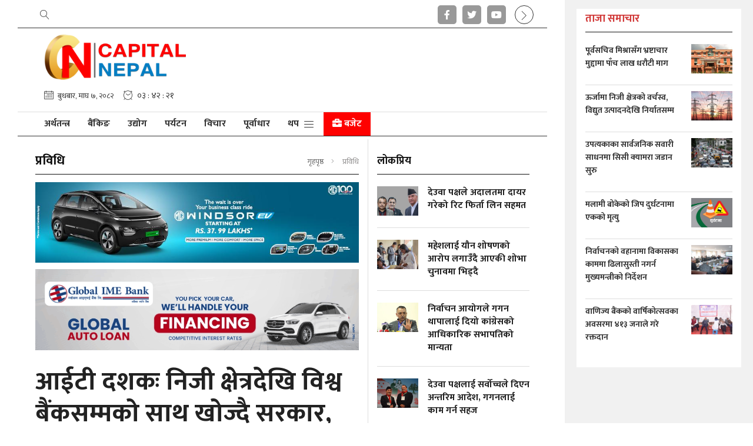

--- FILE ---
content_type: text/html; charset=UTF-8
request_url: https://www.capitalnepal.com/detail/49756
body_size: 15994
content:
<!--<header>-->
<!DOCTYPE html>
<html>

<head>
    
    <meta charset="">
    <meta http-equiv="X-UA-Compatible" content="ie=edge">
    <meta name="format-detection" content="telephone=no">
    <meta name="viewport" content="width=device-width, initial-scale=1">

    <title>आईटी दशकः निजी क्षेत्रदेखि विश्व बैंकसम्मको साथ खोज्दै सरकार, कार्ययोजना बनाउनै सकस - सुजन ओली :: Capital Nepal - Nepali News Portal</title>
<meta property="og:title" content="आईटी दशकः निजी क्षेत्रदेखि विश्व बैंकसम्मको साथ खोज्दै सरकार, कार्ययोजना बनाउनै सकस" />
<meta property="og:url" content="https://www.capitalnepal.com/detail/49756/" />
<meta property="og:description" content="बजेटमा आईटीमार्फत् १० वर्षमा ३० खर्बको निर्यात र ५ लाख प्रत्यक्ष तथा १० लाख अप्रत्यक्ष रोजगारी सिर्जना गर्ने महत्त्वाकांक्षी योजना अघि सारिएकाले यसको आधार बनाउने कार्य भने मुस्किल देखिन्छ। " />
<meta property="og:image" content="https://www.capitalnepal.com/uploads/posts/it-1720006102.png" />
<meta property="og:type" content="article" />
<meta property="og:site_name " content="आईटी दशकः निजी क्षेत्रदेखि विश्व बैंकसम्मको साथ खोज्दै सरकार, कार्ययोजना बनाउनै सकस" />
<meta name="twitter:card" content="summary_large_image">
<meta name="twitter:site" content="">
<meta name="twitter:title" content="आईटी दशकः निजी क्षेत्रदेखि विश्व बैंकसम्मको साथ खोज्दै सरकार, कार्ययोजना बनाउनै सकस">
<meta name="twitter:description" content="बजेटमा आईटीमार्फत् १० वर्षमा ३० खर्बको निर्यात र ५ लाख प्रत्यक्ष तथा १० लाख अप्रत्यक्ष रोजगारी सिर्जना गर्ने महत्त्वाकांक्षी योजना अघि सारिएकाले यसको आधार बनाउने कार्य भने मुस्किल देखिन्छ। ">
<meta name="twitter:image" content="https://www.capitalnepal.com/uploads/posts/it-1720006102.png">
<meta http-equiv="Content-Security-Policy" content="upgrade-insecure-requests">
<meta name="robots" content="index,follow" />
<meta name="keywords"
    content="आईटी, दशकः, निजी, क्षेत्रदेखि, विश्व, बैंकसम्मको, साथ, खोज्दै, सरकार,, कार्ययोजना, बनाउनै, सकस, सुजन ओली, आईटी दशकः निजी क्षेत्रदेखि विश्व बैंकसम्मको साथ खोज्दै सरकार, कार्ययोजना बनाउनै सकस" />
    <meta name="author" content="सुजन ओली :: आईटी दशकः निजी क्षेत्रदेखि विश्व बैंकसम्मको साथ खोज्दै सरकार, कार्ययोजना बनाउनै सकस" />
<meta name="description" content="बजेटमा आईटीमार्फत् १० वर्षमा ३० खर्बको निर्यात र ५ लाख प्रत्यक्ष तथा १० लाख अप्रत्यक्ष रोजगारी सिर्जना गर्ने महत्त्वाकांक्षी योजना अघि सारिएकाले यसको आधार बनाउने कार्य भने मुस्किल देखिन्छ। " />
<meta name="subject" content="Capital Nepal - Nepali News Portal">
<meta name="publisher" content="Capital Nepal - Nepali News Portal">

    <link rel="profile" href="https://gmpg.org/xfn/11">
    <link rel="icon" href="https://www.capitalnepal.com/themes/capitalnepal/images/favicon.png">
    <!--<main css>-->
    <link rel="stylesheet" href="https://www.capitalnepal.com/themes/capitalnepal/css/owl-carousel.css" type="text/css">
    <link rel="stylesheet" href="https://www.capitalnepal.com/themes/capitalnepal/css/animate.css" type="text/css">
    <link rel="stylesheet" href="https://www.capitalnepal.com/themes/capitalnepal/css/bootstrap.min.css" type="text/css">
    <link rel="stylesheet" href="https://cdn.linearicons.com/free/1.0.0/icon-font.min.css">
    <link rel="stylesheet" href="https://pro.fontawesome.com/releases/v5.10.0/css/all.css" type="text/css">
    <link rel="stylesheet" href="https://www.capitalnepal.com/themes/capitalnepal/css/magnific-popup.css" type="text/css" />
    <link rel="stylesheet" href="https://www.capitalnepal.com/themes/capitalnepal/css/news-ticker.css" type="text/css" />
    <link rel="stylesheet" href="https://www.capitalnepal.com/themes/capitalnepal/css/metisMenu.css" type="text/css" />
    <link rel="stylesheet" href="https://www.capitalnepal.com/themes/capitalnepal/css/style.css?v=1.9.0" type="text/css" />
    <link rel="stylesheet" href="https://www.capitalnepal.com/themes/capitalnepal/css/custom.css?v=1.0.0.0.4" type="text/css" />
    <!-- Google tag (gtag.js) -->
    <script async src="https://www.googletagmanager.com/gtag/js?id=G-DSXWVB2DW8"></script>
    <script>
        window.dataLayer = window.dataLayer || [];

        function gtag() {
            dataLayer.push(arguments);
        }
        gtag('js', new Date());

        gtag('config', 'G-DSXWVB2DW8');
    </script>

    <script async src="https://www.googletagmanager.com/gtag/js?id=UA-115570339-1"></script>
    <script>
        window.dataLayer = window.dataLayer || [];

        function gtag() {
            dataLayer.push(arguments);
        }
        gtag('js', new Date());
        gtag('config', 'UA-115570339-1');
    </script>

    <script type='text/javascript'
        src='https://platform-api.sharethis.com/js/sharethis.js?time=20260121212714#property=63e0c579501e200012b729a7&product=sop'
        async='async'></script>
</head>

<body class="sampadakiya-right-hide sampadakiya-right-default jacket-bigyaapan-open">

<!--<popup>-->
    


<!--</popup>-->

<!--<header>-->
<!--<mobile nav>-->
<div class="primary-panel">
    <div class="close-box"><span class="main-title">नेभिगेसन<span class="menu-close"><span
                    class="left-icon lnr lnr-cross"></span></span></span></div>
    <div class="menu-box">
        <!--<navigation starts>-->
<div class="navigation_boxs">

    <ul class="sidebar" id="side-menu">
        <li><a href="https://www.capitalnepal.com" title="गृहपृष्ठ" class="">गृहपृष्ठ</a></li>
                                    <li><a title="अर्थतन्त्र"
                        href="https://www.capitalnepal.com/arthatantra">अर्थतन्त्र</a>
                </li>
                                                <li><a title="बैंकिङ"
                        href="https://www.capitalnepal.com/banking">बैंकिङ</a>
                </li>
                                                <li><a title="उद्योग"
                        href="https://www.capitalnepal.com/udhyog">उद्योग</a>
                </li>
                                                <li><a title="पर्यटन"
                        href="https://www.capitalnepal.com/paryatan">पर्यटन</a>
                </li>
                                                <li><a title="विचार"
                        href="https://www.capitalnepal.com/bichar">विचार</a>
                </li>
                                                <li><a title="पूर्वाधार"
                        href="https://www.capitalnepal.com/purwadhar">पूर्वाधार</a>
                </li>
                                        <li>
                <a title="अन्य"><span class="fal fa-chevron-down arrow"></span>
                    अन्य
                </a>
                <ul class="mm-collapse">
                                                                                                        <li><a title="राजनीति"
                                        href="https://www.capitalnepal.com/rajaneeti">राजनीति</a>
                                </li>
                                                                                                                                                            <li><a title="प्रविधि"
                                        href="https://www.capitalnepal.com/suchana-prabidhi">प्रविधि</a>
                                </li>
                                                                                                                                                            <li><a title="समाज"
                                        href="https://www.capitalnepal.com/samaj">समाज</a>
                                </li>
                                                                                                                                                            <li><a title="सम्पादकीय"
                                        href="https://www.capitalnepal.com/editorial">सम्पादकीय</a>
                                </li>
                                                                                                                                                            <li><a title="सेयर"
                                        href="https://www.capitalnepal.com/share">सेयर</a>
                                </li>
                                                                                                                                                            <li><a title="कर्पोरेट बजार"
                                        href="https://www.capitalnepal.com/corporate-bajar">कर्पोरेट बजार</a>
                                </li>
                                                                                                                                                            <li><a title="सिफारिस"
                                        href="https://www.capitalnepal.com/referred">सिफारिस</a>
                                </li>
                                                                                                                                                            <li><a title="कला / साहित्य"
                                        href="https://www.capitalnepal.com/kala-sahitya">कला / साहित्य</a>
                                </li>
                                                                                                                                                            <li><a title="कृषि"
                                        href="https://www.capitalnepal.com/krishi">कृषि</a>
                                </li>
                                                                                                                                                            <li><a title="सहकारी"
                                        href="https://www.capitalnepal.com/sahakari">सहकारी</a>
                                </li>
                                                                                                                                                            <li><a title="फोटो फिचर"
                                        href="https://www.capitalnepal.com/photo-gallery">फोटो फिचर</a>
                                </li>
                                                                                                                                                            <li><a title="अटो"
                                        href="https://www.capitalnepal.com/auto">अटो</a>
                                </li>
                                                                                                                                                            <li><a title="रोजगार"
                                        href="https://www.capitalnepal.com/rojagar">रोजगार</a>
                                </li>
                                                                                                                                                            <li><a title="स्टार्टअप"
                                        href="https://www.capitalnepal.com/startup">स्टार्टअप</a>
                                </li>
                                                                                                                                                            <li><a title="अन्तर्राष्ट्रिय"
                                        href="https://www.capitalnepal.com/antarastriya">अन्तर्राष्ट्रिय</a>
                                </li>
                                                                                                                                                            <li><a title="जीवनशैली"
                                        href="https://www.capitalnepal.com/jiwan-shaili">जीवनशैली</a>
                                </li>
                                                                                                                                                            <li><a title="क्यापिटल विशेष"
                                        href="https://www.capitalnepal.com/capital-bishesh">क्यापिटल विशेष</a>
                                </li>
                                                                                                                                    </ul>
            </li>
            </ul>
</div>
        <div class="items">
            <span class="main-title"><span class="fas fa-briefcase mr-2"></span>बजेट</span>
            <!--<navigation starts>-->
<div class="navigation_boxs">

    <ul class="sidebar" id="side-menu"> 
           
                                     
                                                    <li><a href="https://www.capitalnepal.com/budget-82-83" title="बजेट ०८२/०८३"
                                    class="">बजेट ०८२/०८३</a></li>
                                                    <li><a href="https://www.capitalnepal.com/budget-80-81" title="बजेट ०८०/०८१"
                                    class="">बजेट ०८०/०८१</a></li>
                                                    <li><a href="https://www.capitalnepal.com/budget-78-80" title="बजेट ०७९/०८०"
                                    class="">बजेट ०७९/०८०</a></li>
                                            
                        </ul>
</div>
        </div>

        <div class="items">
<span class="main-title">सोसल मिडिया</span>
    <ul class="panel-menu">
                    <li><a href="https://www.facebook.com/CapitalMagazineNepal" target="_blank"><span class="pan-icon fab fa-facebook-f"></span>Facebook</a></li>
        
                    <li><a href="https://twitter.com/capitalnepal1" target="_blank"><span class="pan-icon fab fa-twitter"></span>Twitter</a></li>
        
                    <li><a href="https://www.youtube.com/channel/UCYRRPb5NlKtEyNIMmVBxzQg" target="_blank"><span class="pan-icon fab fa-youtube"></span>YouTube</a></li>
            </ul>
</div>

        <div class="items" style="padding-bottom:4rem;">
<span class="main-title">हाम्रोबारे</span>
    <ul class="panel-menu normal-nav">
                    <li><a href="https://www.capitalnepal.com/page/about-us">हाम्रोबारे</a></li>
                    <li><a href="https://www.capitalnepal.com/page/advertise">विज्ञापन</a></li>
            </ul>
</div>

    </div>
</div>
<!--</mobile menu>-->
<!--</mobile menu>-->
<div class="budget-panel">
    <div class="close-box"><span class="main-title"><span class="fas fa-briefcase mr-2"></span>बजेट<span
                class="budget-close"><span class="left-icon lnr lnr-cross"></span></span></span></div>
    <div class="menu-box">
        <!--<navigation starts>-->
<div class="navigation_boxs">

    <ul class="sidebar" id="side-menu"> 
           
                                     
                                                    <li><a href="https://www.capitalnepal.com/budget-82-83" title="बजेट ०८२/०८३"
                                    class="">बजेट ०८२/०८३</a></li>
                                                    <li><a href="https://www.capitalnepal.com/budget-80-81" title="बजेट ०८०/०८१"
                                    class="">बजेट ०८०/०८१</a></li>
                                                    <li><a href="https://www.capitalnepal.com/budget-78-80" title="बजेट ०७९/०८०"
                                    class="">बजेट ०७९/०८०</a></li>
                                            
                        </ul>
</div>
        <div class="items">
<span class="main-title">सोसल मिडिया</span>
    <ul class="panel-menu">
                    <li><a href="https://www.facebook.com/CapitalMagazineNepal" target="_blank"><span class="pan-icon fab fa-facebook-f"></span>Facebook</a></li>
        
                    <li><a href="https://twitter.com/capitalnepal1" target="_blank"><span class="pan-icon fab fa-twitter"></span>Twitter</a></li>
        
                    <li><a href="https://www.youtube.com/channel/UCYRRPb5NlKtEyNIMmVBxzQg" target="_blank"><span class="pan-icon fab fa-youtube"></span>YouTube</a></li>
            </ul>
</div>

        <div class="items" style="padding-bottom:4rem;">
<span class="main-title">हाम्रोबारे</span>
    <ul class="panel-menu normal-nav">
                    <li><a href="https://www.capitalnepal.com/page/about-us">हाम्रोबारे</a></li>
                    <li><a href="https://www.capitalnepal.com/page/advertise">विज्ञापन</a></li>
            </ul>
</div>

    </div>
</div>

<div id="wrapper" class="wrapper container-fluid default-layout">
    <div class="row right-aside">
        <div id="aside-main" class="aside-main col-md-4">
            <div class="taja-section" id="taja-section">
                <div class="items taja-samachar-box samachar-box white-bg">
    <span class="cat-box">
        <span class="cat-tags"><span class="cat-name">ताजा समाचार</span></span>
    </span>
                    <div class="item-news media">
                            <a href="https://www.capitalnepal.com/detail/73268" title="पूर्वसचिव मिश्रासँग भ्रष्टाचार मुद्दामा पाँच लाख धरौटी माग">
                    <span class="media-body">
                        <span class="main-title">पूर्वसचिव मिश्रासँग भ्रष्टाचार मुद्दामा पाँच लाख धरौटी माग</span>
                    </span>
                    <figure class="ml-3">
                        <img src="https://www.capitalnepal.com/uploads/posts/350X220/akhtiyar1681642981.jpeg" alt="पूर्वसचिव मिश्रासँग भ्रष्टाचार मुद्दामा पाँच लाख धरौटी माग">
                    </figure>
                </a>
                    </div>
                <div class="item-news media">
                            <a href="https://www.capitalnepal.com/detail/73262" title="ऊर्जामा निजी क्षेत्रको वर्चस्व, विद्युत उत्पादनदेखि निर्यातसम्म">
                    <span class="media-body">
                        <span class="main-title">ऊर्जामा निजी क्षेत्रको वर्चस्व, विद्युत उत्पादनदेखि निर्यातसम्म</span>
                    </span>
                    <figure class="ml-3">
                        <img src="https://www.capitalnepal.com/uploads/posts/350X220/02-electricity-1731601095.jpg" alt="ऊर्जामा निजी क्षेत्रको वर्चस्व, विद्युत उत्पादनदेखि निर्यातसम्म">
                    </figure>
                </a>
                    </div>
                <div class="item-news media">
                            <a href="https://www.capitalnepal.com/detail/73267" title="उपत्यकाका सार्वजनिक सवारी साधनमा सिसी क्यामरा जडान सुरु">
                    <span class="media-body">
                        <span class="main-title">उपत्यकाका सार्वजनिक सवारी साधनमा सिसी क्यामरा जडान सुरु</span>
                    </span>
                    <figure class="ml-3">
                        <img src="https://www.capitalnepal.com/uploads/posts/350X220/atnapark-traffic-jam_Yatayat-1748524156.jpg" alt="उपत्यकाका सार्वजनिक सवारी साधनमा सिसी क्यामरा जडान सुरु">
                    </figure>
                </a>
                    </div>
                <div class="item-news media">
                            <a href="https://www.capitalnepal.com/detail/73266" title="मलामी बोकेको जिप दुर्घटनामा एकको मृत्यु">
                    <span class="media-body">
                        <span class="main-title">मलामी बोकेको जिप दुर्घटनामा एकको मृत्यु</span>
                    </span>
                    <figure class="ml-3">
                        <img src="https://www.capitalnepal.com/uploads/posts/350X220/accident-1740555884-1756018047.jpg" alt="मलामी बोकेको जिप दुर्घटनामा एकको मृत्यु">
                    </figure>
                </a>
                    </div>
                <div class="item-news media">
                            <a href="https://www.capitalnepal.com/detail/73265" title="निर्वाचनको वहानामा विकासका काममा ढिलासुस्ती नगर्न मुख्यमन्त्रीको निर्देशन">
                    <span class="media-body">
                        <span class="main-title">निर्वाचनको वहानामा विकासका काममा ढिलासुस्ती नगर्न मुख्यमन्त्रीको निर्देशन</span>
                    </span>
                    <figure class="ml-3">
                        <img src="https://www.capitalnepal.com/uploads/posts/350X220/Direction-1769002938.jpeg" alt="निर्वाचनको वहानामा विकासका काममा ढिलासुस्ती नगर्न मुख्यमन्त्रीको निर्देशन">
                    </figure>
                </a>
                    </div>
                <div class="item-news media">
                            <a href="https://www.capitalnepal.com/detail/73263" title="वाणिज्य बैंकको वार्षिकोत्सवका अवसरमा ४१३ जनाले गरे रक्तदान">
                    <span class="media-body">
                        <span class="main-title">वाणिज्य बैंकको वार्षिकोत्सवका अवसरमा ४१३ जनाले गरे रक्तदान</span>
                    </span>
                    <figure class="ml-3">
                        <img src="https://www.capitalnepal.com/uploads/posts/350X220/Blood-Donation-and-health-camp-Pic-1769000732.png" alt="वाणिज्य बैंकको वार्षिकोत्सवका अवसरमा ४१३ जनाले गरे रक्तदान">
                    </figure>
                </a>
                    </div>
            </div>
            </div>
                    </div>

        <div id="aside-right" class="aside-right col-md-8">

            <header id="header" class="new-header">
                <!--<topnav>-->
                <div class="top-nav-box">
                    <div class="container">
                        <div class="row">

                            <div class="slide-top col-sm-12 col-md-6">
                                <!--<navigation starts>-->
<div class="navigation_box tops slide-top">
    <ul>
    <li class="live-tv epaper news-search"><a href="javascript:void(0)" title="Search" data-toggle="modal" data-target="#search-now" title="Search"><span class="left-icon lnr lnr-magnifier"></span></a></li>
    </ul>
</div>
<!--</navigation ends>-->

                            </div>
                            <div class="top-left-menu col-md-6">
                                <!--<navigation starts>-->
<div class="navigation_box tops">
    <ul>

        

                    <li class="live-tv epaper"><a href="https://www.facebook.com/CapitalMagazineNepal" target="_blank" title="Facebook"><span class="left-icon fab fa-facebook-f"></span></a></li>
        
                    <li class="live-tv epaper"><a href="https://twitter.com/capitalnepal1" target="_blank" title="Twitter"><span class="left-icon fab fa-twitter"></span></a></li>
        
                    <li class="live-tv epaper"><a href="https://www.youtube.com/channel/UCYRRPb5NlKtEyNIMmVBxzQg" target="_blank" title="YouTube"><span class="left-icon fab fa-youtube"></span></a></li>
        
        <!-- /*Right Slide Sidebar */ -->
        <!--/*For left Slide Sidebar chnage in slide-top-nav.blade.php*/-->

        <li class="side-toggle side-toggle-fixed"><a class="toggle-btn toggle-right-btn active" href="javascript:void(0)" title=""><span class="left-icon lnr lnr-chevron-left"></span></a></li>

        <!-- <li class="live-tv epaper side-toggle"><a class="toggle-btn" href="javascript:void(0)" title=""><span
                    class="left-icon lnr lnr-chevron-left"></span></a></li> -->
        <!-- /*Right Slide Sidebar */ -->
    </ul>
</div>
<!--</navigation ends>-->
                            </div>

                        </div>
                    </div>
                </div>
                <!--</topnav>-->
                <div class="headwrap">
                    <div class="container">
                        <div class="row">
                            <!--<logo mobile>-->
                            <div class="logo-box mobile-sticky-header col-sm-12 col-md-12">
                                <a href="/" title="Capital Nepal - Nepali News Portal">
                                    <figure>
                                                                                    <img src="https://www.capitalnepal.com/themes/capitalnepal/images/logo.png?v=1.2" alt="Capital Nepal - Nepali News Portal" />
                                                                            </figure>
                                </a>

                                <span class="menu-toggle"><span class="left-icon lnr lnr-menu"></span></span>
                                <span class="search-top"><a href="javascript:void(0)" title="Search" data-toggle="modal"
                                        data-target="#search-now" title="Search"><span
                                            class="left-icon lnr lnr-magnifier"></span></a></span>
                                <span class="toggle-left-btn-ipad"><span
                                        class="left-icon lnr lnr-chevron-right"></span></span>
                            </div>
                            <!--</logo mobile>-->

                                                            <!--<right logo>-->
                                <div class="logo-box col-sm-12 col-md-12">
                                    <div class="row logo-bigyaapan-box">
                                        <div class="logo-left-box col-sm-4 col-md-4">
                                            <a href="/" title="Capital Nepal - Nepali News Portal">
                                                <figure>
                                                                                                            <img src="https://www.capitalnepal.com/themes/capitalnepal/images/logo.png?v=1.2" alt="Capital Nepal - Nepali News Portal" />
                                                                                                    </figure>
                                            </a>

                                            <span class="menu-toggle"><span
                                                    class="left-icon lnr lnr-menu"></span></span>
                                            <span class="search-top"><a href="javascript:void(0)" title="Search"
                                                    data-toggle="modal" data-target="#search-now" title="Search"><span
                                                        class="left-icon lnr lnr-magnifier"></span></a></span>
                                            <span class="toggle-left-btn-ipad"><span
                                                    class="left-icon lnr lnr-chevron-right"></span></span>


                                        </div>
                                        
                                    </div>
                                </div>
                                <!--</right logo>-->

                            

                            <!--<current date>-->
                            <div class="date-line-box col-sm-12 col-md-12">
                                <div class="row top-current-date">
                                    <div class="current-date nepali-date new-date col-sm-12 col-md-12">
     <span class="icon-text date-icon">
        <span class="left-icon lnr lnr-calendar-full"></span><span class="main-title date-title">बुधबार, माघ ७, २०८२</span>
    </span>
    <span class="icon-text time-icon">
        <span class="left-icon lnr lnr-clock"></span><span class="main-title time-title" id="time"></span>
    </span>
</div>

                                </div>
                            </div>

                        </div>
                    </div>
                </div>

                <div class="main-menu">
                    <div class="container">
                        <div class="row header-main">
                            <span class="search-top search-top-fixed"><a href="javascript:void(0)" title="Search"
                                    data-toggle="modal" data-target="#search-now"><span
                                        class="left-icon lnr lnr-magnifier"></span></a></span>
                            <div class="col-md-12 navigation-box">

                                <!--<navigation starts>-->

<div class="navigation_box mains">
    <!--For Left slide sidebar-->
    <!-- <ul> -->
    <!--For Left slide sidebar-->

    <!--For Right slide sidebar-->
    <ul class="ml-auto">
        <!--For Right slide sidebar-->

        <li class="home-text "><a href="https://www.capitalnepal.com"
                title="गृहपृष्ठ"><img src="https://www.capitalnepal.com/themes/capitalnepal/images/home-icon.png" alt=""></a></li>
                        <li class="">
            <a href="https://www.capitalnepal.com/arthatantra" title="अर्थतन्त्र"
                class="">
                अर्थतन्त्र
            </a>
        </li>
                                <li class="">
            <a href="https://www.capitalnepal.com/banking" title="बैंकिङ"
                class="">
                बैंकिङ
            </a>
        </li>
                                <li class="">
            <a href="https://www.capitalnepal.com/udhyog" title="उद्योग"
                class="">
                उद्योग
            </a>
        </li>
                                <li class="">
            <a href="https://www.capitalnepal.com/paryatan" title="पर्यटन"
                class="">
                पर्यटन
            </a>
        </li>
                                <li class="">
            <a href="https://www.capitalnepal.com/bichar" title="विचार"
                class="">
                विचार
            </a>
        </li>
                                <li class="">
            <a href="https://www.capitalnepal.com/purwadhar" title="पूर्वाधार"
                class="">
                पूर्वाधार
            </a>
        </li>
                


        
        <li class="more-menu"><a class="menu-toggle" title="थप" href="javascript:void(0)">थप<span
                    class="left-icon lnr lnr-menu"></span></a></li>
        <li><a class="special-selected budget-toggle" href="javascript:void(0)" title="बजेट ०७९/०८०"
                class=""><span class="fas fa-briefcase"></span> बजेट</a></li>

                

    
</div>                            </div>
                            <span class="side-toggle side-toggle-fixed"><a class="toggle-btn toggle-right-btn active"
                                    href="javascript:void(0)" title=""><span
                                        class="left-icon lnr lnr-chevron-left"></span></a></span>

                        </div>
                    </div>
                </div>

                <!--<break news>-->
                
                <!--</break news>-->

                <!--<section bigyaapan>-->
                                    
                                    
                <!--<section bigyaapan>-->
            </header>
            <!--</header>-->
<!--</header>-->
            
<!--<content>-->
<div id="content">
    <div class="container">
    <!--<middle section>-->

    <div class="row">
        <!--<left side>-->
        <aside class="left-side col-sm-8 col-md-8">
            <div class="in-content white-bg">
                <section class="section content-editor">
                    <span class="cat-box">
                        <span class="cat-tags"><span class="cat-name">प्रविधि</span>
                            <ul class="breadcrumbs float-right">
                                <li class="first"><a href="https://www.capitalnepal.com" title="गृहपृष्ठ">गृहपृष्ठ</a>
                                </li>
                                <li class="active">प्रविधि</li>
                            </ul>
                        </span>
                    </span>

                    <!--<full bigyapan>-->
                                        <section class="section full-bigyapan mt-2 mb-3">
                        <a href="" target="_blank" title="Mg">
        <img src="https://www.capitalnepal.com/uploads/bigyaapan/25979400.jpg" alt="Mg" class="desktop-ad" /></a>
                    <a href="" target="_blank" title="Mg">
                <img src="https://www.capitalnepal.com/uploads/bigyaapan/26114100.jpg" alt="Mg" class="mobile-ad" />
            </a>
        
                    <a href="https://www.globalimebank.com/products/loans/gibl-auto-loan/" target="_blank" title="GIBL inside">
        <img src="https://www.capitalnepal.com/uploads/bigyaapan/72385200.gif" alt="GIBL inside" class="desktop-ad" /></a>
                    <a href="https://www.globalimebank.com/products/loans/gibl-auto-loan/" target="_blank" title="GIBL inside">
                <img src="https://www.capitalnepal.com/uploads/bigyaapan/72522400.gif" alt="GIBL inside" class="mobile-ad" />
            </a>
        
                            </section>
                                        <!--</full bigyapan>-->

                    <div class="title-names col-md-12">
                        <span class="news-big-title">आईटी दशकः निजी क्षेत्रदेखि विश्व बैंकसम्मको साथ खोज्दै सरकार, कार्ययोजना बनाउनै सकस</span>

                        <span class="news-sub-heading"></span>

                        <div class="row authors-box mb-2">
                                                            <div class="items author-pic col-sm-6 col-md-5">
                                    <div class="media">
                                        <div class="mr-3">
                                                                                        <a href="https://www.capitalnepal.com/author/2"
                                                title="सुजन ओली">

                                                <img src="https://www.capitalnepal.com/uploads/authors/23753900.jpeg" class="author rounded-circle"
                                                    alt="सुजन ओली">
                                            </a>
                                                                                    </div>
                                        <div class="media-body">
                                            <span class="main-title">
                                                                                                <a href="https://www.capitalnepal.com/author/2"
                                                    title="सुजन ओली">
                                                    <span class="main-title">सुजन ओली</span>
                                                </a>
                                                                                            </span>
                                            <span class="designation">बुधबार, असार १९, २०८१</span>
                                        </div>
                                    </div>
                                </div>
                            
                            <div class="share-box col-sm-6  col-md-7 ">
                                <span class="total-share count" id="totalShareCount"></span>
                                <div class="share-now sharethis-inline-share-buttons"></div>
                            </div>


                        </div>

                        <!--<full bigyapan>-->
                                                <section class="section full-bigyapan mt-3">
                            <a href="https://laxmihyundai.com/enquiry?utm_source=onlineportal&amp;utm_medium=Capital+Eye" target="_blank" title="hyundai">
        <img src="https://www.capitalnepal.com/uploads/bigyaapan/08669200.gif" alt="hyundai" class="desktop-ad" /></a>
                    <a href="https://laxmihyundai.com/enquiry?utm_source=onlineportal&amp;utm_medium=Capital+Eye" target="_blank" title="hyundai">
                <img src="https://www.capitalnepal.com/uploads/bigyaapan/14901200.gif" alt="hyundai" class="mobile-ad" />
            </a>
        
                    <a href="https://www.nabilbank.com/individual" target="_blank" title="Nabil Bank">
        <img src="https://www.capitalnepal.com/uploads/bigyaapan/05450100.gif" alt="Nabil Bank" class="desktop-ad" /></a>
                    <a href="https://www.nabilbank.com/individual" target="_blank" title="Nabil Bank">
                <img src="https://www.capitalnepal.com/uploads/bigyaapan/05514400.gif" alt="Nabil Bank" class="mobile-ad" />
            </a>
        
                                </section>
                                                <!--</full bigyapan>-->
                    </div>

                    <!--<featured image>-->
                                        <div class="featured-images">
                                                <figure>
                                                        <img src="https://www.capitalnepal.com/uploads/posts/it-1720006102.png">
                            <figcaption class="caption-line">
                                
                            </figcaption>
                                                    </figure>
                                            </div>
                    <!--</featured image>-->
                    


                </section>

                <div class="row">
                    <div class="detail-box col-md-12">
                        <div class="editor-box">
                            

                        

                        <p style="text-align: justify;"><strong>काठमाडौं ।</strong> सरकारले सूचना प्रविधि (आईटी) दशक घोषणा कार्यान्वयनका लागि निजी क्षेत्रदेखि विश्व बैंकसम्मको सहयोग खोज्न थालेको छ। आगामी आर्थिक वर्ष २०८१/८२ को बजेटमा घोषणा भएको आईटी दशकलाई सफल पार्न सरकारले सुझावदेखि आर्थिक सहयोगसम्मको अपेक्षा राखेको छ।</p>

<p style="text-align: justify;">बजेटमा आईटीमार्फत् १० वर्षमा ३० खर्बको निर्यात र ५ लाख प्रत्यक्ष तथा १० लाख अप्रत्यक्ष रोजगारी सिर्जना गर्ने महत्त्वाकांक्षी योजना अघि सारिएकाले यसको आधार बनाउने कार्य भने मुस्किल देखिन्छ।&nbsp;</p>

<p style="text-align: justify;">नेपालका लागि नयाँ र सुरुबाटै थालनी गर्नुपर्ने भएकाले नीति, योजना, कार्यक्रम, प्राथमिकता, मापदण्डलगायतका विषय तयार गर्न सरकारलाई धेरै समय लाग्नेछ। त्यसैले आगामी आर्थिक वर्षबाट उक्त कार्यलाई गति दिन सरकार अहिलेदेखि नै गृहकार्यमा जुटेको छ।&nbsp;</p><div class="insert-ad"><div class="items"><a href="https://www.acplnepal.com/" title="Arghakhachi cement" target="_blank"><img src="https://www.capitalnepal.com/uploads/bigyaapan/14582000.gif" alt="Arghakhachi cement"/></a></div></div><div class="insert-ad"><div class="items"><a href="https://www.shreesteels.com.np/" title="Shree Steel" target="_blank"><img src="https://www.capitalnepal.com/uploads/photos/Aashish/vid-20210927-wa0021.gif" alt="Shree Steel"/></a></div></div>

<p style="text-align: justify;">अधिकांश विषयलाई बाहिरी अभ्यास र नीतिगत व्यवस्थालाई हेर्दै अगाडि बढाउनुपर्ने अवस्था एकातर्फ छ भने अर्कोतर्फ स्रोत&ndash;साधनको सीमिततालाई पनि ख्याल गर्नुपर्ने बाध्यता सरकारसँग छ।&nbsp;</p>

<p style="text-align: justify;">सञ्चार तथा सूचना प्रविधि मन्त्रालयका सहसचिव एवं प्रवक्ता गजेन्द्रकुमार ठाकुर आईटी दशकजस्तो ठूलो योजनालाई सीमित स्रोत&ndash;साधनको दायरामा रहेर आफ्नै जनशक्ति तयार गर्दै अगाडि बढ्नुपर्ने अवस्था रहेको बताउँछन्। &lsquo;आईटी दशक ठूलो योजना हो। क्यान महासंघ, एफएनसीसीआई, सीएनआईसँग बसेर छलफल गर्ने र सुझाव माग्ने कार्यमा अगाडि बढेका छौं,&rsquo; प्रवक्ता ठाकुर भन्छन्, &lsquo;यो व्यवसाय पनि भएकाले निजी क्षेत्रलाई बढी सक्रिय बनाउने योजनामा छौं।&rsquo;</p>

<p style="text-align: justify;">आईटी दशक सफल पार्न नेपाली तथा अन्तर्राष्ट्रिय संस्था, विश्व बैंकलगायतसँग सहयोग लिएर अगाडि बढ्ने उनको तर्क छ। बजेटमा सूचना प्रविधिलाई अर्थतन्त्रको संवाहकका रूपमा समावेश गरिएकाले यसले निर्दिष्ट गरेको दिशा र प्राथमिकताअनुसार आगामी कार्यायोजना बनाउने तयारीमा सरकार छ।</p>

<p style="text-align: justify;">यसका लागि सरकारले दूरसञ्चार क्षेत्रको नियामक नेपाल दूरसञ्चार प्राधिकरणलगायत सरकारी तथा गैरसरकारी निकायसँग योजना कस्तो हुनुपर्छ, कसरी अगाडि बढ्नुपर्छ भन्ने विषय निर्धारण गरेर काम गरिरहेको छ।&nbsp;</p>

<blockquote>
<p style="text-align: justify;"><strong>सरकारले आगामी आर्थिक वर्षको बजेटमा डिजिटल नेपाल फ्रेमवर्क परिमार्जन गरी सोको कार्यान्वयन र &nbsp;अनुगमन गर्न संस्थागत व्यवस्था गरिने उल्लेख गर्दै ५९ करोड बजेट छुट्याएको छ। </strong></p>
</blockquote>

<p style="text-align: justify;">बजेटमा आगामी आर्थिक वर्षलाई सूचना प्रविधि दशकको प्रस्थान वर्षका रूपमा अगाडि बढाउने भनिएकाले सुरुमा विस्तृत कार्ययोजना बनाउने तयारी मन्त्रालयको छ।&nbsp;</p>

<p style="text-align: justify;">कार्ययोजनामा हरेक वर्षको योजना र पूरा गर्नुपर्ने लक्ष्य निर्धारण गरिनेछ। त्यसैले कार्यदल तयार गर्न सञ्चार मन्त्रालयअन्तर्गत कार्यदल बनाएर कार्ययोजना तय गरिनेछ।&nbsp;</p>

<p style="text-align: justify;">कार्ययोजनामा आईटी दशक सफल पार्न वार्षिक रूपमा कुन&ndash;कुन निकायले के काम गर्ने, कसले कस्तो भूमिका निर्वाह गर्नेलगायत विषय समेटिनेछन्।&nbsp;</p>

<p style="text-align: justify;">&lsquo;हामीले ठूलो लक्ष्य राखेका छौं। यसका लागि नीतिगत सुधार गर्दै लैजान आवश्यक छ। &nbsp;मन्त्रालयले मात्रै केही गर्न सक्दैन,&rsquo; ठाकुर भन्छन्, &lsquo;यो अर्थ, उद्योग, शिक्षा, वाणिज्यलगायत सबै मन्त्रालय तथा क्षेत्रसँग जोडिएको छ। कृषि, पर्यटनलगायतका सबै क्षेत्रसँग जोडिएको विषय भएकाले पनि यो योजना सफल पार्न सबैले काम गर्नुपर्नेछ।&rsquo;&nbsp;</p>

<p style="text-align: justify;">आईटी क्षेत्रमा अन्य क्षेत्रको अभ्यास, अन्य मुलुकमा भइरहेका काम, नीतिगत र प्रोत्साहनका विषय, आईटी क्षेत्र उकासिएका मुलुकलगायत सबैको अध्ययनपछि मात्रै उचित कार्ययोजना बन्ने ठाकुर बताउँछन्।&nbsp;</p>

<p style="text-align: justify;">अन्तर्राष्ट्रिय अभ्यास एवं नीति हेरेर काम गर्नुपर्ने हुँदा र हालसम्म धेरै काम नभएकाले पनि घोषणाको सफल कार्यान्वयन कठिन हुनेछ। निरन्तरको अध्ययनपछि हाम्रो प्राथमिकता, हामी केन्द्रित हुनुपर्ने विषय, सबसल र कमजोर पक्ष थाहा हुनेछ।</p>

<p style="text-align: justify;">&lsquo;हाल चालू आर्थिक वर्षको अन्त्यतिर छौं। त्यसैले धेरै काम हुन सकेको छैन,&rsquo; ठाकुर भन्छन्, &lsquo;अब साउनबाट यस क्षेत्रमा तीव्र काम हुनेछ।&rsquo;</p>

<p style="text-align: justify;">सरकारले आगामी आर्थिक वर्षको बजेटमा डिजिटल नेपाल फ्रेमवर्क परिमार्जन गरी सोको कार्यान्वयन र &nbsp;अनुगमन गर्न संस्थागत व्यवस्था गरिने उल्लेख गर्दै ५९ करोड बजेट छुट्याएको छ। सूचना प्रविधि पार्क सञ्&zwj;चालन, तीन वर्षका लागि वर्क स्टेसन सञ्&zwj;चालन गर्न निःशुल्क स्थान र अत्याधुनिक सूचना प्रविधि हब सञ्&zwj;चालनका लागि काठमाडौंको डिल्लीबजारस्थित चारखालमा बहुतले संरचना निर्माण पनि घोषणा गरेको छ। सरकारले ललितपुरको खुमलटारमा ज्ञान पार्क स्थापना गर्न &nbsp;१७ करोड बजेट पनि छुट्याएको छ।</p>

<p style="text-align: justify;">यी सबै विषयलाई आईटी दशक घोषणासँगै जोड्दै अगाडि बढ्ने योजनामा सरकार छ। तर, राजनीतिक अस्थिरता र नेतृत्व परिवर्तनको प्रभाव परेमा सरकार यो घोषणा कार्यान्वयनमा सफल हुन सक्दैन। नीति तथा कार्यक्रममै सूचना प्रविधिको दशक घोषणा गरेको सरकारले आगामी आर्थिक वर्षलाई दशक प्रस्थान बिन्दुको रुपमा अगाडि बढाइने घोषणा गरेको थियो।&nbsp;</p>

<p style="text-align: justify;">&lsquo;इन्स्टिच्युट फर इन्टिग्रेटेड डेभलपमेन्ट स्टडिज&rsquo; (आईआईडिएस)को अध्ययनले नेपालको आईटी क्षेत्रले एक वर्षमै ५१ करोड ५० लाख अमेरिकी डलर (साढे ६७ अर्ब रुपैयाँ) बराबरको सूचना प्रविधि सेवा निर्यात गरेको विषय बाहिरिएदेखि नै सरकारले आईटी विकास र विस्तारको विषय उठान गर्दै आएको हो।</p></p>

                        <!--< incontent ad full bigyapan>-->
                        
                        <!--</full bigyapan>-->

                    </div>
                    <!--</editor-box>-->

                    <!--<publish date>-->

                    <div class="row published-box">
                        <div class="published-date col-md-12">
                            <span class="pub-date">प्रकाशित मिति: बुधबार, असार १९, २०८१&nbsp;<span class="fa fa-clock-o"></span> १७:१४</span>
                        </div>
                    </div>

                </div>
            </div>
            <!--</publish date>-->

            <!--<full bigyapan>-->
                        <section class="section full-bigyapan mt-1 mb-1 mb-2">
                <a href="https://www.instagram.com/royalenfield.np/?igsh=ZzVub2IwN282aDZ4#" target="_blank" title="royal enfiel inside">
        <img src="https://www.capitalnepal.com/uploads/bigyaapan/34904600.gif" alt="royal enfiel inside" class="desktop-ad" /></a>
                    <a href="https://www.instagram.com/royalenfield.np/?igsh=ZzVub2IwN282aDZ4#" target="_blank" title="royal enfiel inside">
                <img src="https://www.capitalnepal.com/uploads/bigyaapan/66540500.gif" alt="royal enfiel inside" class="mobile-ad" />
            </a>
        
                    </section>
                        <!--</full bigyapan>-->


            <!--<facebook like box>-->
            <div class="comment-box">
                <div class="cat-box">
                    <span class="cat-tags">प्रतिक्रिया दिनुहोस्</span>
                </div>
                <span>
                    <div class="fb-comments" data-href="https://www.capitalnepal.com/detail/49756" data-width="" data-numposts="50">
                    </div>
                </span>
            </div>
            <!--</facebook like box>-->


            <div class="row related-more">

                <div class="main-stories d-block w-100">
                    <div class="main-news-cat half-thumbs">
                                                <div class="extra-title col-md-12">
                            <span class="cat-box">
                                <span class="cat-tags">थप समाचार</span>
                            </span>
                            <!--<more news>-->
                            <div class="col-md-12 p-0">
                                <div class="row fit-row">
                                                                        <div class="more-thumbs col-md-6">
                                        <div class="items more-item">
                                            <a href="https://www.capitalnepal.com/detail/73260" title="मन्त्रालयका काम परिणामुखी बनाउन सञ्चार सचिवको निर्देशन">
                                                <figure><img
                                                        src="https://www.capitalnepal.com/uploads/posts/350X220/sanchar_tha_suchana_OREjp98KQJ-1748514618.jpg"
                                                        alt="मन्त्रालयका काम परिणामुखी बनाउन सञ्चार सचिवको निर्देशन" />
                                                    <span class="cat-name">बुधबार, माघ ७, २०८२</span>
                                                    <span class="main-title">मन्त्रालयका काम परिणामुखी बनाउन सञ्चार सचिवको निर्देशन</span>
                                                </figure>
                                            </a>
                                        </div>
                                    </div>
                                                                        <div class="more-thumbs col-md-6">
                                        <div class="items more-item">
                                            <a href="https://www.capitalnepal.com/detail/73121" title="एनसेलको आयोजनामा तीन सहरमा ‘क्रियटर्स’ मेला, कन्टेन्ट क्रियटर्सलाई सहकार्य अवसर">
                                                <figure><img
                                                        src="https://www.capitalnepal.com/uploads/posts/350X220/Ncell-Creators-Mela-1768791667.png"
                                                        alt="एनसेलको आयोजनामा तीन सहरमा ‘क्रियटर्स’ मेला, कन्टेन्ट क्रियटर्सलाई सहकार्य अवसर" />
                                                    <span class="cat-name">सोमबार, माघ ५, २०८२</span>
                                                    <span class="main-title">एनसेलको आयोजनामा तीन सहरमा ‘क्रियटर्स’ मेला, कन्टेन्ट क्रियटर्सलाई सहकार्य अवसर</span>
                                                </figure>
                                            </a>
                                        </div>
                                    </div>
                                                                        <div class="more-thumbs col-md-6">
                                        <div class="items more-item">
                                            <a href="https://www.capitalnepal.com/detail/73101" title="एनटीसीको सेवामा समस्या, मर्मत कार्य जारी">
                                                <figure><img
                                                        src="https://www.capitalnepal.com/uploads/posts/350X220/nepal-telecom-ntc-building1696421729.jpg"
                                                        alt="एनटीसीको सेवामा समस्या, मर्मत कार्य जारी" />
                                                    <span class="cat-name">आइतबार, माघ ४, २०८२</span>
                                                    <span class="main-title">एनटीसीको सेवामा समस्या, मर्मत कार्य जारी</span>
                                                </figure>
                                            </a>
                                        </div>
                                    </div>
                                                                        <div class="more-thumbs col-md-6">
                                        <div class="items more-item">
                                            <a href="https://www.capitalnepal.com/detail/73065" title="विवादस्पद सामाग्री बनाउने सर्जकलाई सहज बनाउने नीतिमा युट्युब">
                                                <figure><img
                                                        src="https://www.capitalnepal.com/uploads/posts/350X220/Youtube_-1733143307-1768646352.jpg"
                                                        alt="विवादस्पद सामाग्री बनाउने सर्जकलाई सहज बनाउने नीतिमा युट्युब" />
                                                    <span class="cat-name">शनिबार, माघ ३, २०८२</span>
                                                    <span class="main-title">विवादस्पद सामाग्री बनाउने सर्जकलाई सहज बनाउने नीतिमा युट्युब</span>
                                                </figure>
                                            </a>
                                        </div>
                                    </div>
                                                                        <div class="more-thumbs col-md-6">
                                        <div class="items more-item">
                                            <a href="https://www.capitalnepal.com/detail/72850" title="स्लाइस जबको सेवा विस्तार, जब–रेडी ट्रेनिङ घोषणा">
                                                <figure><img
                                                        src="https://www.capitalnepal.com/uploads/posts/350X220/9bb8aa48-004c-4c7b-a7f9-171055af71f0-1768282408.jpg"
                                                        alt="स्लाइस जबको सेवा विस्तार, जब–रेडी ट्रेनिङ घोषणा" />
                                                    <span class="cat-name">मंगलबार, पुस २९, २०८२</span>
                                                    <span class="main-title">स्लाइस जबको सेवा विस्तार, जब–रेडी ट्रेनिङ घोषणा</span>
                                                </figure>
                                            </a>
                                        </div>
                                    </div>
                                                                        <div class="more-thumbs col-md-6">
                                        <div class="items more-item">
                                            <a href="https://www.capitalnepal.com/detail/72801" title="एनसेलको जेनजी लक्षित ‘युवा सिम’, ईसेवा, खल्ती तथा ‘मेरो स्कुल’मा निःशुल्क पहुँच">
                                                <figure><img
                                                        src="https://www.capitalnepal.com/uploads/posts/350X220/Yuwa-SIM-1768200376.jpeg"
                                                        alt="एनसेलको जेनजी लक्षित ‘युवा सिम’, ईसेवा, खल्ती तथा ‘मेरो स्कुल’मा निःशुल्क पहुँच" />
                                                    <span class="cat-name">सोमबार, पुस २८, २०८२</span>
                                                    <span class="main-title">एनसेलको जेनजी लक्षित ‘युवा सिम’, ईसेवा, खल्ती तथा ‘मेरो स्कुल’मा निःशुल्क पहुँच</span>
                                                </figure>
                                            </a>
                                        </div>
                                    </div>
                                                                    </div>
                            </div>
                        </div>
                                                <!--</more news>-->

                    </div>


                </div>
            </div>

        </aside>

        <!--</left side>-->

        <!--<right side>-->
        <div class="right-side innerpages col-sm-4 col-md-4">
            <div class="aside-main for-mobile-only right-side-mobile-only col-md-4">
                <div class="items taja-samachar-box samachar-box white-bg">
    <span class="cat-box">
        <span class="cat-tags"><span class="cat-name">ताजा समाचार</span></span>
    </span>
                    <div class="item-news media">
                            <a href="https://www.capitalnepal.com/detail/73268" title="पूर्वसचिव मिश्रासँग भ्रष्टाचार मुद्दामा पाँच लाख धरौटी माग">
                    <span class="media-body">
                        <span class="main-title">पूर्वसचिव मिश्रासँग भ्रष्टाचार मुद्दामा पाँच लाख धरौटी माग</span>
                    </span>
                    <figure class="ml-3">
                        <img src="https://www.capitalnepal.com/uploads/posts/350X220/akhtiyar1681642981.jpeg" alt="पूर्वसचिव मिश्रासँग भ्रष्टाचार मुद्दामा पाँच लाख धरौटी माग">
                    </figure>
                </a>
                    </div>
                <div class="item-news media">
                            <a href="https://www.capitalnepal.com/detail/73262" title="ऊर्जामा निजी क्षेत्रको वर्चस्व, विद्युत उत्पादनदेखि निर्यातसम्म">
                    <span class="media-body">
                        <span class="main-title">ऊर्जामा निजी क्षेत्रको वर्चस्व, विद्युत उत्पादनदेखि निर्यातसम्म</span>
                    </span>
                    <figure class="ml-3">
                        <img src="https://www.capitalnepal.com/uploads/posts/350X220/02-electricity-1731601095.jpg" alt="ऊर्जामा निजी क्षेत्रको वर्चस्व, विद्युत उत्पादनदेखि निर्यातसम्म">
                    </figure>
                </a>
                    </div>
                <div class="item-news media">
                            <a href="https://www.capitalnepal.com/detail/73267" title="उपत्यकाका सार्वजनिक सवारी साधनमा सिसी क्यामरा जडान सुरु">
                    <span class="media-body">
                        <span class="main-title">उपत्यकाका सार्वजनिक सवारी साधनमा सिसी क्यामरा जडान सुरु</span>
                    </span>
                    <figure class="ml-3">
                        <img src="https://www.capitalnepal.com/uploads/posts/350X220/atnapark-traffic-jam_Yatayat-1748524156.jpg" alt="उपत्यकाका सार्वजनिक सवारी साधनमा सिसी क्यामरा जडान सुरु">
                    </figure>
                </a>
                    </div>
                <div class="item-news media">
                            <a href="https://www.capitalnepal.com/detail/73266" title="मलामी बोकेको जिप दुर्घटनामा एकको मृत्यु">
                    <span class="media-body">
                        <span class="main-title">मलामी बोकेको जिप दुर्घटनामा एकको मृत्यु</span>
                    </span>
                    <figure class="ml-3">
                        <img src="https://www.capitalnepal.com/uploads/posts/350X220/accident-1740555884-1756018047.jpg" alt="मलामी बोकेको जिप दुर्घटनामा एकको मृत्यु">
                    </figure>
                </a>
                    </div>
                <div class="item-news media">
                            <a href="https://www.capitalnepal.com/detail/73265" title="निर्वाचनको वहानामा विकासका काममा ढिलासुस्ती नगर्न मुख्यमन्त्रीको निर्देशन">
                    <span class="media-body">
                        <span class="main-title">निर्वाचनको वहानामा विकासका काममा ढिलासुस्ती नगर्न मुख्यमन्त्रीको निर्देशन</span>
                    </span>
                    <figure class="ml-3">
                        <img src="https://www.capitalnepal.com/uploads/posts/350X220/Direction-1769002938.jpeg" alt="निर्वाचनको वहानामा विकासका काममा ढिलासुस्ती नगर्न मुख्यमन्त्रीको निर्देशन">
                    </figure>
                </a>
                    </div>
                <div class="item-news media">
                            <a href="https://www.capitalnepal.com/detail/73263" title="वाणिज्य बैंकको वार्षिकोत्सवका अवसरमा ४१३ जनाले गरे रक्तदान">
                    <span class="media-body">
                        <span class="main-title">वाणिज्य बैंकको वार्षिकोत्सवका अवसरमा ४१३ जनाले गरे रक्तदान</span>
                    </span>
                    <figure class="ml-3">
                        <img src="https://www.capitalnepal.com/uploads/posts/350X220/Blood-Donation-and-health-camp-Pic-1769000732.png" alt="वाणिज्य बैंकको वार्षिकोत्सवका अवसरमा ४१३ जनाले गरे रक्तदान">
                    </figure>
                </a>
                    </div>
            </div>
                <!--</bigyapan>-->
            </div>
            <!--<bigyapan>-->
            
            <!--</!--<bigyapan>-->
            <!--<taja-samachar>-->
            <!--<taja-samachar>-->
            
            <!--</taja-samachar>-->





            <!--<bichar blog>-->
            
            <!--</bichar blog>-->
            <!--<bichar blog>-->
            
            <!--</bichar blog>-->


            
            <!--<lokpriya-samachar>-->
            <div class="items taja-samachar-box samachar-box white-bg sticky-item">
                <span class="cat-box">
        <span class="cat-tags"><span class="cat-name">लोकप्रिय</span></span>
    </span>
            <div class="item-news media">

            <a href="https://www.capitalnepal.com/detail/73161" title="देउवा पक्षले अदालतमा दायर गरेको रिट फिर्ता लिन सहमत">
                <figure class="mr-3">
                    <img src="https://www.capitalnepal.com/uploads/posts/150X150/deuba,-gagan-adn-bishow-1768273781.jpg"
                        alt="देउवा पक्षले अदालतमा दायर गरेको रिट फिर्ता लिन सहमत">
                </figure>
                <span class="media-body">
                    <span class="main-title">देउवा पक्षले अदालतमा दायर गरेको रिट फिर्ता लिन सहमत</span>
                </span>
            </a>

        </div>
            <div class="item-news media">

            <a href="https://www.capitalnepal.com/detail/73194" title="महेशलाई यौन शोषणको आरोप लगाउँदै आएकी शोभा चुनावमा भिड्दै">
                <figure class="mr-3">
                    <img src="https://www.capitalnepal.com/uploads/posts/150X150/shobha-pathak-1768898063.jpg"
                        alt="महेशलाई यौन शोषणको आरोप लगाउँदै आएकी शोभा चुनावमा भिड्दै">
                </figure>
                <span class="media-body">
                    <span class="main-title">महेशलाई यौन शोषणको आरोप लगाउँदै आएकी शोभा चुनावमा भिड्दै</span>
                </span>
            </a>

        </div>
            <div class="item-news media">

            <a href="https://www.capitalnepal.com/detail/73038" title="निर्वाचन आयोगले गगन थापालाई दियो कांग्रेसको आधिकारिक सभापतिको मान्यता">
                <figure class="mr-3">
                    <img src="https://www.capitalnepal.com/uploads/posts/150X150/Gagan-Thapa-1-1-1757351874.jpg"
                        alt="निर्वाचन आयोगले गगन थापालाई दियो कांग्रेसको आधिकारिक सभापतिको मान्यता">
                </figure>
                <span class="media-body">
                    <span class="main-title">निर्वाचन आयोगले गगन थापालाई दियो कांग्रेसको आधिकारिक सभापतिको मान्यता</span>
                </span>
            </a>

        </div>
            <div class="item-news media">

            <a href="https://www.capitalnepal.com/detail/73204" title="देउवा पक्षलाई सर्वोच्चले दिएन अन्तरिम आदेश, गगनलाई काम गर्न सहज">
                <figure class="mr-3">
                    <img src="https://www.capitalnepal.com/uploads/posts/150X150/gagan-biswo_PqjHjTasuc-1768438685.png"
                        alt="देउवा पक्षलाई सर्वोच्चले दिएन अन्तरिम आदेश, गगनलाई काम गर्न सहज">
                </figure>
                <span class="media-body">
                    <span class="main-title">देउवा पक्षलाई सर्वोच्चले दिएन अन्तरिम आदेश, गगनलाई काम गर्न सहज</span>
                </span>
            </a>

        </div>
            <div class="item-news media">

            <a href="https://www.capitalnepal.com/detail/73123" title="कालोसूचीमा थपिए २० निर्माण कम्पनी">
                <figure class="mr-3">
                    <img src="https://www.capitalnepal.com/uploads/posts/150X150/sarbajanik-kharid-1711947114.jpg"
                        alt="कालोसूचीमा थपिए २० निर्माण कम्पनी">
                </figure>
                <span class="media-body">
                    <span class="main-title">कालोसूचीमा थपिए २० निर्माण कम्पनी</span>
                </span>
            </a>

        </div>
            <div class="item-news media">

            <a href="https://www.capitalnepal.com/detail/72971" title="क्यापिटल चार्जः बैंकिङ स्वास्थ्यको थर्मोमिटर">
                <figure class="mr-3">
                    <img src="https://www.capitalnepal.com/uploads/posts/150X150/613332576_1576687446807211_509226492607804804_n-1768474612.jpg"
                        alt="क्यापिटल चार्जः बैंकिङ स्वास्थ्यको थर्मोमिटर">
                </figure>
                <span class="media-body">
                    <span class="main-title">क्यापिटल चार्जः बैंकिङ स्वास्थ्यको थर्मोमिटर</span>
                </span>
            </a>

        </div>
                    </div>
            <!--</lokpriya-samachar>-->

            <!--<bigyapan>-->

            <!--</!--<bigyapan>-->
        </div>
        <!--</right side>-->


    </div>
    <!--</middle section>-->
</div>
</div>
</div>

<!--</content>-->
    
<!--<footer>-->
</div>
<footer id="footer" class="footer">
    <div class="container foot-wrap">
        <div class="footer-wrap">
            <div class="row footer-content">
                <div class="samachar-box items col-sm-3 col-md-3">
                                            <span class="item-box">
                                                            <h1 class="title-main">
                                    सम्पर्क ठेगाना
                                </h1>
                                                                                        <span class="description">
                                    बिजनेस नेपाल म्यानेजमेन्ट प्रा. लि.<br/>
कालिकास्थान, काठमाडाैं, नेपाल
                                </span>
                                                    </span>
                                            <span class="item-box">
                                                            <h1 class="title-main">
                                    सूचना विभाग दर्ता नं.
                                </h1>
                                                                                        <span class="description">
                                    १९४५/०७६-७७
                                </span>
                                                    </span>
                                    </div>

                <div class="samachar-box items col-sm-3 col-md-3">
                                            <span class="item-box">
                                                                    <h1 class="title-main">टेलिफोन</h1>
                                                                                                    <span class="description">
                                        ०१-४५४४४९२
                                    </span>
                                                        </span>
                                    </div>

                <div class="items col-sm-3 col-md-3">
                                            <span class="item-box">
                                                            <h1 class="title-main">ईमेल ठेगाना</h1>
                            
                                                            <span class="description">
                                    <a href="/cdn-cgi/l/email-protection" class="__cf_email__" data-cfemail="600d01120b0514090e074e0301100914010c0e0510010c20070d01090c4e030f0d">[email&#160;protected]</a>
                                </span>
                                                    </span>
                                    </div>

                <div class="samachar-box items col-sm-3 col-md-3">
                                            <span class="item-box">
                                                            <h1 class="title-main">अध्यक्ष</h1>
                                                                                        <span class="description">
                                    अनिता राजभण्डारी
                                </span>
                                                    </span>
                                            <span class="item-box">
                                                            <h1 class="title-main">सम्पादक</h1>
                                                                                        <span class="description">
                                    सुजन ओली
                                </span>
                                                    </span>
                                    </div>

                <div class="col-sm-12 col-md-12">
                    <ul class="footer-nav small-nav">
                        <li><a href="https://www.capitalnepal.com" title="गृहपृष्ठ">गृहपृष्ठ</a></li>
                        
                                                <li><a href="https://www.capitalnepal.com/page/about-us" title="हाम्रोबारे">हाम्रोबारे</a></li>
                                                <li><a href="https://www.capitalnepal.com/page/advertise" title="विज्ञापन">विज्ञापन</a></li>
                                                <li><a href="http://archive.capitalnepal.com" target="_blank" title="पहिले हामी">पहिले हामी</a></li>
                        <li><a href="https://www.capitalnepal.com/budget-78-80" title="बजेट ०७९/०८०">बजेट ०७९/०८०</a></li>
                        <li><a href="https://www.capitalnepal.com/hamro-team" title="हाम्रो टिम">हाम्रो टिम</a></li>
                        <li><a href="https://www.capitalnepal.com/unicode" title="Unicode">युनिकोड</a></li>
                        
                    </ul>
                </div>

            </div>
        </div>
        <div class="footer-line">
            <span class="row copyright">
                <span class="company-info col-sm-8 col-md-6">
                    &copy; 2026 Capital Nepal - Nepali News Portal. All rights reserved.
                </span>
                
            </span>
        </div>
    </div>
</footer>
                
<div class="upToScroll">
    <a href="javascript:void(0);" class="scrollToTop"><i class="lnr lnr-chevron-up"></i></a>
</div>
</div>

<div class="mask-box"></div>
<div class="modal allow-block fade" id="allow-notification" tabindex="-1" role="dialog"
    aria-labelledby="exampleModalLabel" aria-hidden="true">
    <div class="modal-dialog allow-section" role="document">
        <div class="modal-content text-center">
            <div class="modal-header">
                <figure class="alert-icon"><span class="left-icon lnr lnr-alarm"></span></figure>
            </div>
            <div class="modal-body">

                <h2 class="allow-title"><span>SoftNEP</span> News Alert</h2>

                <span class="description">अख्तियार स्वतन्त्र निकाय भएकाले वाइडबडि छानबिनमा अहिलेसम्‍म कुनै किसिमको
                    राजनीतिक दबाब आएको छैन।स्वतन्त्र ढंगले काम गरिरहेका छौ। </span>

            </div>

            <div class="modal-footer">
                <button type="button" class="btn btn-secondary no-thanks" data-dismiss="modal">No Thanks</button>
                <button type="button" class="btn btn-primary allow">Allow</button>
            </div>
        </div>
    </div>
</div>

<!-- Modal -->
<div class="modal normal-modal fade" id="subscribe-now" tabindex="-1" role="dialog" aria-labelledby="exampleModalLabel"
    aria-hidden="true">
    <div class="modal-dialog allow-section" role="document">
        <div class="modal-content text-center">
            <div class="modal-header">
                <h5 class="cat-title">सदस्यता लिनुहोस्</h5>
                <button type="button" class="close" data-dismiss="modal" aria-label="Close">
                    <span aria-hidden="true"><span class="left-icon lnr lnr-cross"></span></span>
                </button>
            </div>
            <div class="modal-body">

                <form class="subscribe-form" method="" action="">
                    <fieldset>
                        <div class="row">

                            <div class="form-groups col-sm-12 col-md-12">
                                <input type="email" class="textfield" placeholder="Enter your email" id="sub_email">
                            </div>


                            <div class="form-groups col-sm-12 col-md-12">
                                <button type="submit" class="submit-btn" id="sub_btn">सदस्यता लिनुहोस्</button>
                            </div>

                        </div>
                    </fieldset>
                </form>

            </div>


        </div>
    </div>
</div>


<!--<search form>-->
<!-- Modal -->
<div class="modal fade" id="search-now" tabindex="-1" role="dialog" aria-labelledby="exampleModalLabel"
    aria-hidden="true">
    <div class="modal-dialog" role="document">
        <div class="modal-content">
            <div class="modal-header">
                <h5 class="modal-title" id="exampleModalLabel">सर्च गर्नुहोस्</h5>
                <button type="button" class="close" data-dismiss="modal" aria-label="Close">
                    <span aria-hidden="true">&times;</span>
                </button>
            </div>
            <div class="modal-body">

                <form class="search-site" method="GET" action="https://www.capitalnepal.com/search">
                    <fieldset>
                        <input type="text" name="keyword" class="textfield" placeholder="यहाँ टाईप गर्नुहोस् ...">
                        <button type="submit" class="search-btn"><span
                                class="submit-btn lnr lnr-magnifier"></span></button>
                    </fieldset>
                </form>
            </div>

        </div>
    </div>
</div>

<!--</search form>-->
<!-- jQuery -->

<script data-cfasync="false" src="/cdn-cgi/scripts/5c5dd728/cloudflare-static/email-decode.min.js"></script><script type="text/javascript" src="https://www.capitalnepal.com/themes/capitalnepal/js/jquery.min.js"></script>
<script src="https://cdnjs.cloudflare.com/ajax/libs/popper.js/1.12.9/umd/popper.min.js"
    integrity="sha384-ApNbgh9B+Y1QKtv3Rn7W3mgPxhU9K/ScQsAP7hUibX39j7fakFPskvXusvfa0b4Q" crossorigin="anonymous">
</script>
<script src="https://maxcdn.bootstrapcdn.com/bootstrap/4.0.0-beta.3/js/bootstrap.min.js"
    integrity="sha384-a5N7Y/aK3qNeh15eJKGWxsqtnX/wWdSZSKp+81YjTmS15nvnvxKHuzaWwXHDli+4" crossorigin="anonymous">
</script>
<script type="text/javascript" src="https://www.capitalnepal.com/themes/capitalnepal/js/owl.carousel.min.js"></script>
<script type="text/javascript" src="https://www.capitalnepal.com/themes/capitalnepal/js/news-ticker.min.js"></script>
<script type="text/javascript" src="https://www.capitalnepal.com/themes/capitalnepal/js/magnific-popup.js"></script>
<script type="text/javascript" src="https://www.capitalnepal.com/themes/capitalnepal/js/metisMenu.min.js"></script>
<script type="text/javascript" src="https://www.capitalnepal.com/themes/capitalnepal/js/apps.js?v=1.2"></script>
<script type="text/javascript" src="https://www.capitalnepal.com/themes/capitalnepal/js/dynamic-ads.js"></script>

<script type="text/javascript">
	$(function() {

  $('#side-menu').metisMenu();

});
  </script>

<script type="text/javascript">
    jQuery(document).ready(function($){
        // toggle left side
 $(".toggle-left-btn").click(function() {
        $('.default-layout').toggleClass('toggle-open');
        $('#footer').toggleClass('footer-active');
  $('.aside-main').toggleClass('open-side');
       $('.toggle-left-btn').toggleClass('active');
    });

 // toggle right side

     $(".toggle-right-btn").click(function() {
        $('.default-layout').toggleClass('toggle-open');
        $('#footer').toggleClass('footer-active');
  $('.aside-main').toggleClass('open-side');
       $('.toggle-right-btn').toggleClass('active');
    });

    // ipad only

     // toggle left ipad
 $(".toggle-left-btn-ipad").click(function() {
        $('.default-layout').toggleClass('toggle-open');
        $('#footer').toggleClass('footer-active');
  $('.aside-main').toggleClass('open-side');
       $('.toggle-left-btn-ipad').toggleClass('active');
    });

     // toggle right ipad
 $(".toggle-right-btn-ipad").click(function() {
        $('.default-layout').toggleClass('toggle-open');
        $('#footer').toggleClass('footer-active');
  $('.aside-main').toggleClass('open-side');
       $('.toggle-left-btn').toggleClass('active');
    });

    // news ticker
  $('#newsTicker1').breakingNews();
});

// modal box
  $(".modalbox");
      setTimeout( function()
      {
         $(".modalbox").fadeOut("slow");
      }, 5000);


       $(document).ready(function() {



// image overlapped  for big images on editor

});

</script>


<script src="https://www.capitalnepal.com/themes/capitalnepal/js/waypoints.min.js" type="text/javascript"></script>
<script type="text/javascript">
    // poll bar animation

     $('.bar').width('0%');
    $('.bar').waypoint(function() {
        $('.bar').each(function() {
            var width = $(this).data("percentage");
            $(this).animate({
                width: width
            }, {
                duration: 2000,
                //easing: 'easeOutExpo',
            });
        });
    }, {
        offset: '100%'
    });
</script>
<script>
    $(document).ready(function() {
            var url = 'https://www.capitalnepal.com';
            $.get(url + '/increment-news/' + 49756 + '/?20260121212714', function(data, status) {
                console.log(data);
            });
        });
        const editorBox = document.querySelector(".editor-box").querySelectorAll("iframe");
        editorBox.forEach(element => {
            const realSrc = element.getAttribute('src');
            const realFileName = realSrc.substring(realSrc.lastIndexOf('/') + 1);
            const realExt = realFileName.substr(realFileName.lastIndexOf('.') + 1);
            if(realExt === 'pdf') {
                element.setAttribute('src', `https://drive.google.com/viewerng/viewer?embedded=true&url=${realSrc}`)
            }
        });
</script>
    <script>
        const clearCat = async () => {
            var published = "1";
            var banner = "3";
            var hide = "0";
            var tem_banner = null;
            var tem_category = "[9]";
            var multiple = 0;
            var cache = 'post';
            console.log("2026-01-22 06:03:00");
            if ((new Date()) >= (new Date("2026-01-22 06:03:00"))) {
                try {
                    if(published == "1" && banner != "0" && hide != "null"){
                        var typee = "banner";
                        tem_banner = JSON.stringify([banner]);
                    }else{
                        var typee = "category";
                    }
                    const orderData = await fetch('https://www.capitalnepal.com/cms/rebuildCache', {
                        method: 'POST',
                        headers: {
                            'Accept': 'application/json',
                            'Content-Type': 'application/json',
                            'X-CSRF-TOKEN': ''
                        },
                        body: JSON.stringify({
                            type: typee,
                            tem_banner: tem_banner,
                            tem_category: tem_category,
                            multiple: multiple,
                            cache:cache
                        })
                    });
                    const orderResp = await orderData.json();
                    if (orderResp['Status'] === 'Success') {
                        location.reload(true);
                    }
                } catch (error) {
                    console.log(error);
                }
            }
        };
        clearCat();
    </script>
<script>
    function updateClock() {
        var now = new Date(); // current date

        time = convert(getAnalog(now.getHours())) + ' : ' + convert(now.getMinutes())
            +' : '+ convert(now.getSeconds()); // again, you get the idea

        document.getElementById('time').innerHTML = time;

        setTimeout(updateClock, 1000);
    }
    function convert(numbered)
    {
        if(numbered < 10){
            numbered = '0'+numbered;
        }

        var nepaliNumber = numbered.toString();
        // return nepaliNumber;
        var nepalidate = new Array('&#2406','&#2407','&#2408','&#2409','&#2410','&#2411','&#2412','&#2413','&#2414','&#2415');
        return nepalidate[nepaliNumber.substring(0,1)]+nepalidate[nepaliNumber.substring(1,2)];
    }
    function getAnalog(hours)
    {
        if (hours >= 12)
        {
            if (hours ==12){ hours = 12;}
            else { hours = hours-12;}
        }
        else if(hours < 12)
        {
            if (hours ==0){  hours=12; }
        }
        return hours;
    }
    updateClock(); // initial call
</script>


<div id="fb-root"></div>
<script>
    (function(d, s, id) {
  var js, fjs = d.getElementsByTagName(s)[0];
  if (d.getElementById(id)) return;
  js = d.createElement(s); js.id = id;
  js.src = 'https://connect.facebook.net/en_US/sdk.js#xfbml=1&version=v2.12';
  fjs.parentNode.insertBefore(js, fjs);
}(document, 'script', 'facebook-jssdk'));
</script>


<script src="https://apis.google.com/js/platform.js"></script>
<script type="text/javascript">
    $(window).load(function() {
	        // image overlapped  for big images on editor
	        $('.detail-box .editor-box').find('img').each(function() {
				var imageWidth = jQuery(this).width();
	            //console.log(imageWidth);
	            //alert(this.width + " by " + this.height);
	            // if (imageWidth > 500) {
	            //     jQuery(this).addClass('pulls-img-left');
	            // }
	            if (imageWidth < 20000) {
	                jQuery(this).parent("figure").width(jQuery(this).width());
	            }
	        });
	    });

        jQuery(document).ready(function($){
            $(".bigyaapan-toggle").click(function(){
            $(".bottom-sticky").toggleClass("bigyaapan-hide");
            });
         });

</script>
<script defer src="https://static.cloudflareinsights.com/beacon.min.js/vcd15cbe7772f49c399c6a5babf22c1241717689176015" integrity="sha512-ZpsOmlRQV6y907TI0dKBHq9Md29nnaEIPlkf84rnaERnq6zvWvPUqr2ft8M1aS28oN72PdrCzSjY4U6VaAw1EQ==" data-cf-beacon='{"version":"2024.11.0","token":"bc6b194c0b014e7e8e65ab2e43b94334","r":1,"server_timing":{"name":{"cfCacheStatus":true,"cfEdge":true,"cfExtPri":true,"cfL4":true,"cfOrigin":true,"cfSpeedBrain":true},"location_startswith":null}}' crossorigin="anonymous"></script>
</body>

</html><!--</footer>-->

</div>